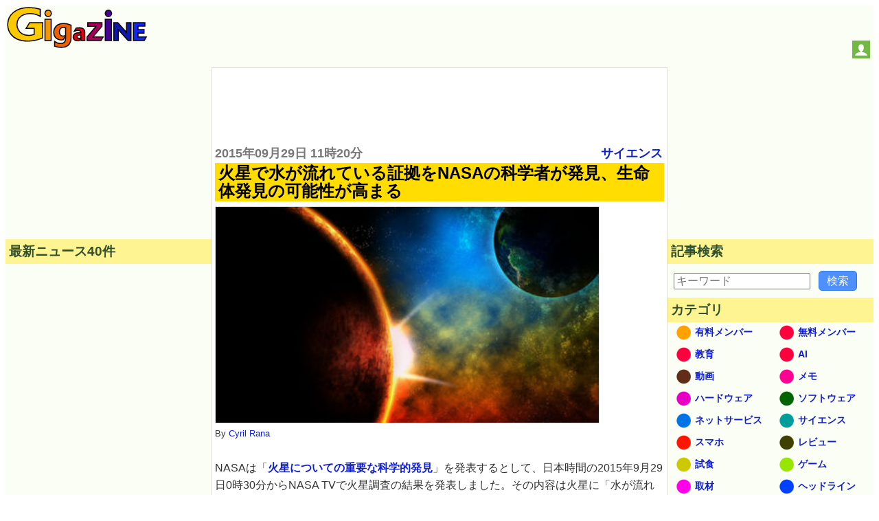

--- FILE ---
content_type: text/html; charset=utf-8
request_url: https://www.google.com/recaptcha/api2/aframe
body_size: 270
content:
<!DOCTYPE HTML><html><head><meta http-equiv="content-type" content="text/html; charset=UTF-8"></head><body><script nonce="IFWTFSGTVBhZEXDpS4PYYg">/** Anti-fraud and anti-abuse applications only. See google.com/recaptcha */ try{var clients={'sodar':'https://pagead2.googlesyndication.com/pagead/sodar?'};window.addEventListener("message",function(a){try{if(a.source===window.parent){var b=JSON.parse(a.data);var c=clients[b['id']];if(c){var d=document.createElement('img');d.src=c+b['params']+'&rc='+(localStorage.getItem("rc::a")?sessionStorage.getItem("rc::b"):"");window.document.body.appendChild(d);sessionStorage.setItem("rc::e",parseInt(sessionStorage.getItem("rc::e")||0)+1);localStorage.setItem("rc::h",'1769613583736');}}}catch(b){}});window.parent.postMessage("_grecaptcha_ready", "*");}catch(b){}</script></body></html>

--- FILE ---
content_type: application/javascript; charset=utf-8
request_url: https://fundingchoicesmessages.google.com/f/AGSKWxW0IhrsqMwm1ecKrnbv58n4sbz-dxjwkW2hYmKsV2QDKxF9sjd0_99q3PH-lpnku6VxzkgoiIRIgelkBW7hoF8bdKmrbN4aDSVgequlJK46Mv0LGBwrmvzZvwdlVWcv0XzxXYTg1UbMtrnFBW8TOCDZGvf_LaGclCwRCTiwDXFRqBtPOHlrQm664N_9/_/defer_ads./adv_hp./adbotright./xpopup.js/adv/adriver
body_size: -1287
content:
window['d5d06fd2-1a18-4485-b0d1-20f75a60004a'] = true;